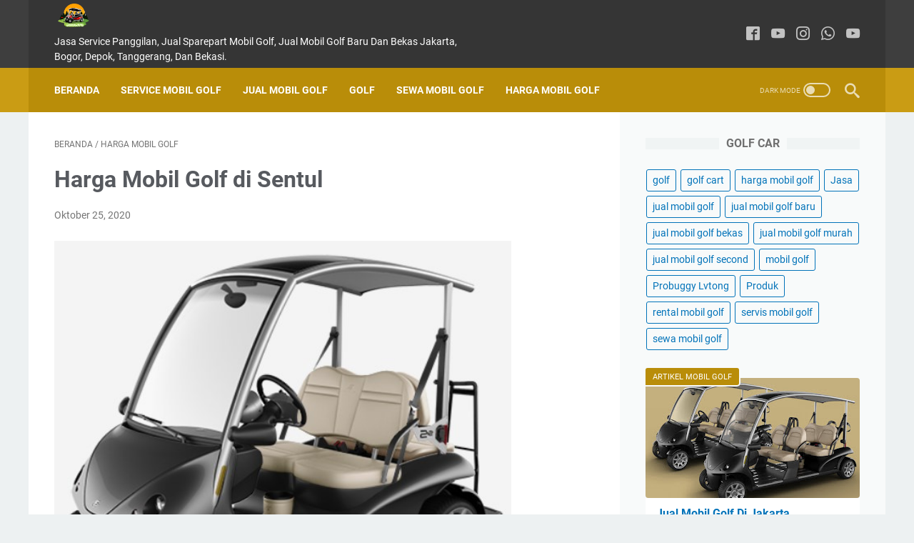

--- FILE ---
content_type: text/javascript; charset=UTF-8
request_url: https://www.garasigolfku.com/feeds/posts/summary/-/harga%20mobil%20golf?alt=json-in-script&callback=bacaJuga&max-results=5
body_size: 3237
content:
// API callback
bacaJuga({"version":"1.0","encoding":"UTF-8","feed":{"xmlns":"http://www.w3.org/2005/Atom","xmlns$openSearch":"http://a9.com/-/spec/opensearchrss/1.0/","xmlns$blogger":"http://schemas.google.com/blogger/2008","xmlns$georss":"http://www.georss.org/georss","xmlns$gd":"http://schemas.google.com/g/2005","xmlns$thr":"http://purl.org/syndication/thread/1.0","id":{"$t":"tag:blogger.com,1999:blog-1054089608114974391"},"updated":{"$t":"2025-06-03T08:17:38.980+07:00"},"category":[{"term":"golf cart"},{"term":"harga mobil golf"},{"term":"jual mobil golf"},{"term":"Produk"},{"term":"mobil golf"},{"term":"golf"},{"term":"Jasa"},{"term":"jual mobil golf baru"},{"term":"servis mobil golf"},{"term":"jual mobil golf murah"},{"term":"jual mobil golf bekas"},{"term":"jual mobil golf second"},{"term":"Probuggy Lvtong"},{"term":"rental mobil golf"},{"term":"sewa mobil golf"}],"title":{"type":"text","$t":"GARASIGOLFKU"},"subtitle":{"type":"html","$t":"Jasa Service Panggilan, Jual Sparepart Mobil Golf, Jual Mobil Golf Baru Dan Bekas Jakarta, Bogor, Depok, Tanggerang, Dan Bekasi."},"link":[{"rel":"http://schemas.google.com/g/2005#feed","type":"application/atom+xml","href":"https:\/\/www.garasigolfku.com\/feeds\/posts\/summary"},{"rel":"self","type":"application/atom+xml","href":"https:\/\/www.blogger.com\/feeds\/1054089608114974391\/posts\/summary\/-\/harga+mobil+golf?alt=json-in-script\u0026max-results=5"},{"rel":"alternate","type":"text/html","href":"https:\/\/www.garasigolfku.com\/search\/label\/harga%20mobil%20golf"},{"rel":"hub","href":"http://pubsubhubbub.appspot.com/"},{"rel":"next","type":"application/atom+xml","href":"https:\/\/www.blogger.com\/feeds\/1054089608114974391\/posts\/summary\/-\/harga+mobil+golf\/-\/harga+mobil+golf?alt=json-in-script\u0026start-index=6\u0026max-results=5"}],"author":[{"name":{"$t":"Mobil Golf"},"uri":{"$t":"http:\/\/www.blogger.com\/profile\/14986457791948339098"},"email":{"$t":"noreply@blogger.com"},"gd$image":{"rel":"http://schemas.google.com/g/2005#thumbnail","width":"24","height":"32","src":"\/\/blogger.googleusercontent.com\/img\/b\/R29vZ2xl\/AVvXsEhtEZRrnEBtlmlhSHOMneb-uiXD0hqpJXD8EBulsVS4T5ahkt74a9G7aMykdcMgo3hWFO6ojse3wvlolintQJxH8kfFgfVG6oWUtaNYOP4H78Rvijkpt7BNuQe8DqMuCQ\/s220\/jual+mobil+golf-003.jpg"}}],"generator":{"version":"7.00","uri":"http://www.blogger.com","$t":"Blogger"},"openSearch$totalResults":{"$t":"815"},"openSearch$startIndex":{"$t":"1"},"openSearch$itemsPerPage":{"$t":"5"},"entry":[{"id":{"$t":"tag:blogger.com,1999:blog-1054089608114974391.post-8419976814426521361"},"published":{"$t":"2023-11-23T17:07:00.000+07:00"},"updated":{"$t":"2023-11-23T17:07:01.956+07:00"},"category":[{"scheme":"http://www.blogger.com/atom/ns#","term":"golf"},{"scheme":"http://www.blogger.com/atom/ns#","term":"harga mobil golf"},{"scheme":"http://www.blogger.com/atom/ns#","term":"jual mobil golf"},{"scheme":"http://www.blogger.com/atom/ns#","term":"jual mobil golf baru"},{"scheme":"http://www.blogger.com/atom/ns#","term":"jual mobil golf murah"},{"scheme":"http://www.blogger.com/atom/ns#","term":"mobil golf"}],"title":{"type":"text","$t":"Jual Mobil Golf Car Elektrik Di Surabaya Harga Terbaik Terungkap - Panduan Anda untuk Mobil Golf Listrik"},"summary":{"type":"text","$t":"Telusuri penawaran terbaik untuk Jual Mobil Golf Car Elektrik Di Surabaya. Panduan komprehensif kami mengungkapkan harga terbaik, memastikan Anda membuat pilihan yang terinformasi untuk kebutuhan mobil golf listrik Anda.Jual Mobil Golf Car Elektrik Di SurabayaPendahuluan:Selamat datang di panduan terakhir untuk menemukan Jual Mobil Golf Car Elektrik Di Surabaya Harga Terbaik. Seiring meningkatnya"},"link":[{"rel":"edit","type":"application/atom+xml","href":"https:\/\/www.blogger.com\/feeds\/1054089608114974391\/posts\/default\/8419976814426521361"},{"rel":"self","type":"application/atom+xml","href":"https:\/\/www.blogger.com\/feeds\/1054089608114974391\/posts\/default\/8419976814426521361"},{"rel":"alternate","type":"text/html","href":"https:\/\/www.garasigolfku.com\/2023\/11\/jual-mobil-golf-car-elektrik-di-surabaya.html","title":"Jual Mobil Golf Car Elektrik Di Surabaya Harga Terbaik Terungkap - Panduan Anda untuk Mobil Golf Listrik"}],"author":[{"name":{"$t":"Mobil Golf"},"uri":{"$t":"http:\/\/www.blogger.com\/profile\/14986457791948339098"},"email":{"$t":"noreply@blogger.com"},"gd$image":{"rel":"http://schemas.google.com/g/2005#thumbnail","width":"24","height":"32","src":"\/\/blogger.googleusercontent.com\/img\/b\/R29vZ2xl\/AVvXsEhtEZRrnEBtlmlhSHOMneb-uiXD0hqpJXD8EBulsVS4T5ahkt74a9G7aMykdcMgo3hWFO6ojse3wvlolintQJxH8kfFgfVG6oWUtaNYOP4H78Rvijkpt7BNuQe8DqMuCQ\/s220\/jual+mobil+golf-003.jpg"}}],"media$thumbnail":{"xmlns$media":"http://search.yahoo.com/mrss/","url":"https:\/\/blogger.googleusercontent.com\/img\/b\/R29vZ2xl\/AVvXsEgeWc7IDho-L553UGwzBDX1f5fhLJytcSzjzKBL8xm_TYAqvtDLXhR9tVxriDiv3RzougpOLP9GkOSTinYJ_bzLIi_uVRF1jmCA0Eg4InmUxwwpsgNj6fDbTs-CjjY97Q2L2QQMQE0xCc4GTONktc5nAiUfFcCa8W52vF6Zd3Evxsksk5Yqme7_pheEES0\/s72-w640-h640-c\/Jual%20Mobil%20Golf%20Elektrik%20Di%20Surabaya.png","height":"72","width":"72"}},{"id":{"$t":"tag:blogger.com,1999:blog-1054089608114974391.post-7781962168359348249"},"published":{"$t":"2023-10-17T11:05:00.002+07:00"},"updated":{"$t":"2023-10-17T11:05:00.130+07:00"},"category":[{"scheme":"http://www.blogger.com/atom/ns#","term":"golf"},{"scheme":"http://www.blogger.com/atom/ns#","term":"harga mobil golf"},{"scheme":"http://www.blogger.com/atom/ns#","term":"jual mobil golf"},{"scheme":"http://www.blogger.com/atom/ns#","term":"mobil golf"},{"scheme":"http://www.blogger.com/atom/ns#","term":"servis mobil golf"}],"title":{"type":"text","$t":"Kenali Tanda-tanda Mobil Golf Cart Anda Butuh Servis: Panduan Lengkap"},"summary":{"type":"text","$t":"Temukan tanda-tanda penting yang menunjukkan mobil golf cart Anda membutuhkan servis. Pelajari cara menjaga kendaraan Anda tetap prima. Percayakan pada para ahli untuk perjalanan yang lancar!Kenali Tanda-tanda Mobil Golf Cart Anda Butuh Servis Panduan LengkapPendahuluanMobil golf cart, teman setia di lapangan golf, membutuhkan perawatan yang tepat untuk memastikan agar tetap berjalan dengan "},"link":[{"rel":"edit","type":"application/atom+xml","href":"https:\/\/www.blogger.com\/feeds\/1054089608114974391\/posts\/default\/7781962168359348249"},{"rel":"self","type":"application/atom+xml","href":"https:\/\/www.blogger.com\/feeds\/1054089608114974391\/posts\/default\/7781962168359348249"},{"rel":"alternate","type":"text/html","href":"https:\/\/www.garasigolfku.com\/2023\/10\/kenali-tanda-tanda-mobil-golf-cart-anda-butuh-servis.html","title":"Kenali Tanda-tanda Mobil Golf Cart Anda Butuh Servis: Panduan Lengkap"}],"author":[{"name":{"$t":"Mobil Golf"},"uri":{"$t":"http:\/\/www.blogger.com\/profile\/14986457791948339098"},"email":{"$t":"noreply@blogger.com"},"gd$image":{"rel":"http://schemas.google.com/g/2005#thumbnail","width":"24","height":"32","src":"\/\/blogger.googleusercontent.com\/img\/b\/R29vZ2xl\/AVvXsEhtEZRrnEBtlmlhSHOMneb-uiXD0hqpJXD8EBulsVS4T5ahkt74a9G7aMykdcMgo3hWFO6ojse3wvlolintQJxH8kfFgfVG6oWUtaNYOP4H78Rvijkpt7BNuQe8DqMuCQ\/s220\/jual+mobil+golf-003.jpg"}}],"media$thumbnail":{"xmlns$media":"http://search.yahoo.com/mrss/","url":"https:\/\/blogger.googleusercontent.com\/img\/b\/R29vZ2xl\/AVvXsEg6TJiBz04zeZoO4bPb18tDFdz2DxJCqABDdBpZO85jmYqGynwQ8ot62n3keh8R8U8YeyOHlSIcsBBQR_17HA2uRUN1UIx_NVwXT6QYHtkpnkEsWOrMMxFwIVSHuZGe80B0CwWJH3b4HjzbheMHnwnURSzmNl-aASLwmV4_yeO-uNbkh5GSWsdm_cIW1_o\/s72-w640-h640-c\/Kenali%20Tanda-tanda%20Mobil%20Golf%20Cart%20Anda%20Butuh%20Servis%20Panduan%20Lengkap.png","height":"72","width":"72"}},{"id":{"$t":"tag:blogger.com,1999:blog-1054089608114974391.post-776913688176029015"},"published":{"$t":"2023-10-11T16:10:00.001+07:00"},"updated":{"$t":"2023-10-11T16:10:00.134+07:00"},"category":[{"scheme":"http://www.blogger.com/atom/ns#","term":"golf"},{"scheme":"http://www.blogger.com/atom/ns#","term":"harga mobil golf"},{"scheme":"http://www.blogger.com/atom/ns#","term":"jual mobil golf"},{"scheme":"http://www.blogger.com/atom/ns#","term":"mobil golf"},{"scheme":"http://www.blogger.com/atom/ns#","term":"servis mobil golf"}],"title":{"type":"text","$t":"Tips Memilih Tempat Service Mobil Golf Cart Terbaik"},"summary":{"type":"text","$t":"Temukan tips ahli untuk memilih pusat layanan mobil golf terbaik. Pastikan mobil golf Anda menerima perawatan terbaik dari para profesional tepercaya.Tips Memilih Tempat Service Mobil Golf Cart TerbaikPengantarSaat datang ke pemeliharaan mobil golf Anda, memilih pusat layanan yang tepat sangatlah penting. Keahlian dan keandalan para teknisi dapat berdampak signifikan pada kinerja dan umur pakai "},"link":[{"rel":"edit","type":"application/atom+xml","href":"https:\/\/www.blogger.com\/feeds\/1054089608114974391\/posts\/default\/776913688176029015"},{"rel":"self","type":"application/atom+xml","href":"https:\/\/www.blogger.com\/feeds\/1054089608114974391\/posts\/default\/776913688176029015"},{"rel":"alternate","type":"text/html","href":"https:\/\/www.garasigolfku.com\/2023\/10\/tips-memilih-tempat-service-mobil-golf-cart-terbaik.html","title":"Tips Memilih Tempat Service Mobil Golf Cart Terbaik"}],"author":[{"name":{"$t":"Mobil Golf"},"uri":{"$t":"http:\/\/www.blogger.com\/profile\/14986457791948339098"},"email":{"$t":"noreply@blogger.com"},"gd$image":{"rel":"http://schemas.google.com/g/2005#thumbnail","width":"24","height":"32","src":"\/\/blogger.googleusercontent.com\/img\/b\/R29vZ2xl\/AVvXsEhtEZRrnEBtlmlhSHOMneb-uiXD0hqpJXD8EBulsVS4T5ahkt74a9G7aMykdcMgo3hWFO6ojse3wvlolintQJxH8kfFgfVG6oWUtaNYOP4H78Rvijkpt7BNuQe8DqMuCQ\/s220\/jual+mobil+golf-003.jpg"}}],"media$thumbnail":{"xmlns$media":"http://search.yahoo.com/mrss/","url":"https:\/\/blogger.googleusercontent.com\/img\/b\/R29vZ2xl\/AVvXsEiG26JNITsJ8_-Np05Ih-Yuaj5rutO0EjwL04lQ3vUbzUFT7Dn1Zp1jeDhFTDgjaSKjAUQDB_76X3_bqpDzRDetul9zj6gv2jMWcJfCmotfbXwiLn82ulbMbcSSKs6_zGHCF_XGyUFEE_2MIU63llUYbG-uNzrxfhPi9hWvo34qO7bail9PAmDwxdBdFlw\/s72-w452-h640-c\/Tempat%20Service%20Mobil%20Golf%20Cart%20Terbaik.jpg","height":"72","width":"72"}},{"id":{"$t":"tag:blogger.com,1999:blog-1054089608114974391.post-1312224248062143036"},"published":{"$t":"2023-09-27T11:30:00.001+07:00"},"updated":{"$t":"2023-09-27T11:30:00.140+07:00"},"category":[{"scheme":"http://www.blogger.com/atom/ns#","term":"golf"},{"scheme":"http://www.blogger.com/atom/ns#","term":"harga mobil golf"},{"scheme":"http://www.blogger.com/atom/ns#","term":"jual mobil golf"},{"scheme":"http://www.blogger.com/atom/ns#","term":"mobil golf"},{"scheme":"http://www.blogger.com/atom/ns#","term":"servis mobil golf"}],"title":{"type":"text","$t":"Tempat Service Mobil Golf Cart Terbaik di Kota Anda"},"summary":{"type":"text","$t":"Sedang mencari tempat terbaik untuk layanan mobil golf di kota Anda? Temukan Tempat Service Mobil Golf Cart Terbaik di Kota Anda yang terbaik untuk perawatan dan servis ahli.Tempat Service Mobil Golf Cart Terbaik di Kota AndaPendahuluanSaat membahas tentang memastikan mobil golf Anda tetap dalam kondisi prima, menemukan pusat servis yang tepat sangatlah penting. Dalam panduan komprehensif ini, "},"link":[{"rel":"edit","type":"application/atom+xml","href":"https:\/\/www.blogger.com\/feeds\/1054089608114974391\/posts\/default\/1312224248062143036"},{"rel":"self","type":"application/atom+xml","href":"https:\/\/www.blogger.com\/feeds\/1054089608114974391\/posts\/default\/1312224248062143036"},{"rel":"alternate","type":"text/html","href":"https:\/\/www.garasigolfku.com\/2023\/09\/tempat-service-mobil-golf-cart-terbaik-di-kota-anda.html","title":"Tempat Service Mobil Golf Cart Terbaik di Kota Anda"}],"author":[{"name":{"$t":"Mobil Golf"},"uri":{"$t":"http:\/\/www.blogger.com\/profile\/14986457791948339098"},"email":{"$t":"noreply@blogger.com"},"gd$image":{"rel":"http://schemas.google.com/g/2005#thumbnail","width":"24","height":"32","src":"\/\/blogger.googleusercontent.com\/img\/b\/R29vZ2xl\/AVvXsEhtEZRrnEBtlmlhSHOMneb-uiXD0hqpJXD8EBulsVS4T5ahkt74a9G7aMykdcMgo3hWFO6ojse3wvlolintQJxH8kfFgfVG6oWUtaNYOP4H78Rvijkpt7BNuQe8DqMuCQ\/s220\/jual+mobil+golf-003.jpg"}}],"media$thumbnail":{"xmlns$media":"http://search.yahoo.com/mrss/","url":"https:\/\/blogger.googleusercontent.com\/img\/b\/R29vZ2xl\/AVvXsEhuvLfGqLFaZTbQMiQOaLjYSaOzyU9qyfhA73G1x5BWzB5V54-6JrjvFr-h3kaxukdct8SJSQ9ZlqB6Oa0zBdv-vLDIoD15Zn9uTQZcdTNydco4aorTpg4j4qNW8iaxZMS854DB6Yn47HiDPLON5w6-ADR2YfbKP6Jic_uFkDDbDLwn9hAxCHtKzlc1cOg\/s72-w640-h640-c\/Tempat%20Service%20Mobil%20Golf%20Cart%20Terbaik%20di%20Kota%20Anda.jpg","height":"72","width":"72"}},{"id":{"$t":"tag:blogger.com,1999:blog-1054089608114974391.post-2553760069319531021"},"published":{"$t":"2023-04-05T10:42:00.000+07:00"},"updated":{"$t":"2023-04-05T10:42:47.239+07:00"},"category":[{"scheme":"http://www.blogger.com/atom/ns#","term":"golf"},{"scheme":"http://www.blogger.com/atom/ns#","term":"harga mobil golf"},{"scheme":"http://www.blogger.com/atom/ns#","term":"mobil golf"}],"title":{"type":"text","$t":"Jual Battery Aki Mobil Golf Elektrik: Tips Penting dalam Memilih dan Mengganti Aki Mobil Golf Elektrik"},"summary":{"type":"text","$t":"PendahuluanMobil golf elektrik menjadi populer belakangan ini. Selain karena bentuknya yang unik, mobil golf elektrik juga merupakan kendaraan yang ramah lingkungan karena tidak menggunakan bahan bakar minyak. Namun, seperti halnya kendaraan bermotor lainnya, mobil golf elektrik juga memerlukan aki untuk menghidupkan mesinnya. Jika Anda membutuhkan baterai aki mobil golf elektrik, maka artikel "},"link":[{"rel":"edit","type":"application/atom+xml","href":"https:\/\/www.blogger.com\/feeds\/1054089608114974391\/posts\/default\/2553760069319531021"},{"rel":"self","type":"application/atom+xml","href":"https:\/\/www.blogger.com\/feeds\/1054089608114974391\/posts\/default\/2553760069319531021"},{"rel":"alternate","type":"text/html","href":"https:\/\/www.garasigolfku.com\/2023\/04\/jual-battery-aki-mobil-golf-elektrik.html","title":"Jual Battery Aki Mobil Golf Elektrik: Tips Penting dalam Memilih dan Mengganti Aki Mobil Golf Elektrik"}],"author":[{"name":{"$t":"Mobil Golf"},"uri":{"$t":"http:\/\/www.blogger.com\/profile\/14986457791948339098"},"email":{"$t":"noreply@blogger.com"},"gd$image":{"rel":"http://schemas.google.com/g/2005#thumbnail","width":"24","height":"32","src":"\/\/blogger.googleusercontent.com\/img\/b\/R29vZ2xl\/AVvXsEhtEZRrnEBtlmlhSHOMneb-uiXD0hqpJXD8EBulsVS4T5ahkt74a9G7aMykdcMgo3hWFO6ojse3wvlolintQJxH8kfFgfVG6oWUtaNYOP4H78Rvijkpt7BNuQe8DqMuCQ\/s220\/jual+mobil+golf-003.jpg"}}],"media$thumbnail":{"xmlns$media":"http://search.yahoo.com/mrss/","url":"https:\/\/blogger.googleusercontent.com\/img\/b\/R29vZ2xl\/AVvXsEiTVSKHE3i2cauYs_YJ4KTgh7vXcwwE041z4Fu-0Yg6sf9nru04S2E5QzBLlHyTEsFQ80kt0ld-x0eMbukTqiqLXr247SibuFocEWSwWS6Sls0SUj5mRUPuWIB0VBlWDqWquDNjR861vzNMhn-cXCtAzsVHmWW7Ujy2TaYtsqM4rL3E4_JDUWzb9Fd5\/s72-w225-h400-c\/Jual%20Battery%20Aki%20Mobil%20Golf%20Elektrik.jpg","height":"72","width":"72"}}]}});

--- FILE ---
content_type: text/javascript; charset=UTF-8
request_url: https://www.garasigolfku.com/feeds/posts/default/-/harga%20mobil%20golf?alt=json-in-script&orderby=updated&start-index=740&max-results=5&callback=msRelatedPosts
body_size: 2200
content:
// API callback
msRelatedPosts({"version":"1.0","encoding":"UTF-8","feed":{"xmlns":"http://www.w3.org/2005/Atom","xmlns$openSearch":"http://a9.com/-/spec/opensearchrss/1.0/","xmlns$blogger":"http://schemas.google.com/blogger/2008","xmlns$georss":"http://www.georss.org/georss","xmlns$gd":"http://schemas.google.com/g/2005","xmlns$thr":"http://purl.org/syndication/thread/1.0","id":{"$t":"tag:blogger.com,1999:blog-1054089608114974391"},"updated":{"$t":"2025-06-03T08:17:38.980+07:00"},"category":[{"term":"golf cart"},{"term":"harga mobil golf"},{"term":"jual mobil golf"},{"term":"Produk"},{"term":"mobil golf"},{"term":"golf"},{"term":"Jasa"},{"term":"jual mobil golf baru"},{"term":"servis mobil golf"},{"term":"jual mobil golf murah"},{"term":"jual mobil golf bekas"},{"term":"jual mobil golf second"},{"term":"Probuggy Lvtong"},{"term":"rental mobil golf"},{"term":"sewa mobil golf"}],"title":{"type":"text","$t":"GARASIGOLFKU"},"subtitle":{"type":"html","$t":"Jasa Service Panggilan, Jual Sparepart Mobil Golf, Jual Mobil Golf Baru Dan Bekas Jakarta, Bogor, Depok, Tanggerang, Dan Bekasi."},"link":[{"rel":"http://schemas.google.com/g/2005#feed","type":"application/atom+xml","href":"https:\/\/www.garasigolfku.com\/feeds\/posts\/default"},{"rel":"self","type":"application/atom+xml","href":"https:\/\/www.blogger.com\/feeds\/1054089608114974391\/posts\/default\/-\/harga+mobil+golf?alt=json-in-script\u0026start-index=740\u0026max-results=5\u0026orderby=updated"},{"rel":"alternate","type":"text/html","href":"https:\/\/www.garasigolfku.com\/search\/label\/harga%20mobil%20golf"},{"rel":"hub","href":"http://pubsubhubbub.appspot.com/"},{"rel":"previous","type":"application/atom+xml","href":"https:\/\/www.blogger.com\/feeds\/1054089608114974391\/posts\/default\/-\/harga+mobil+golf\/-\/harga+mobil+golf?alt=json-in-script\u0026start-index=735\u0026max-results=5\u0026orderby=updated"},{"rel":"next","type":"application/atom+xml","href":"https:\/\/www.blogger.com\/feeds\/1054089608114974391\/posts\/default\/-\/harga+mobil+golf\/-\/harga+mobil+golf?alt=json-in-script\u0026start-index=745\u0026max-results=5\u0026orderby=updated"}],"author":[{"name":{"$t":"Mobil Golf"},"uri":{"$t":"http:\/\/www.blogger.com\/profile\/14986457791948339098"},"email":{"$t":"noreply@blogger.com"},"gd$image":{"rel":"http://schemas.google.com/g/2005#thumbnail","width":"24","height":"32","src":"\/\/blogger.googleusercontent.com\/img\/b\/R29vZ2xl\/AVvXsEhtEZRrnEBtlmlhSHOMneb-uiXD0hqpJXD8EBulsVS4T5ahkt74a9G7aMykdcMgo3hWFO6ojse3wvlolintQJxH8kfFgfVG6oWUtaNYOP4H78Rvijkpt7BNuQe8DqMuCQ\/s220\/jual+mobil+golf-003.jpg"}}],"generator":{"version":"7.00","uri":"http://www.blogger.com","$t":"Blogger"},"openSearch$totalResults":{"$t":"815"},"openSearch$startIndex":{"$t":"740"},"openSearch$itemsPerPage":{"$t":"5"},"entry":[{"id":{"$t":"tag:blogger.com,1999:blog-1054089608114974391.post-6442213190347363919"},"published":{"$t":"2020-09-30T13:10:00.000+07:00"},"updated":{"$t":"2020-09-30T13:10:06.060+07:00"},"category":[{"scheme":"http://www.blogger.com/atom/ns#","term":"harga mobil golf"}],"title":{"type":"text","$t":"Harga Mobil Golf di Pademangan"},"summary":{"type":"text","$t":"Harga Mobil Golf di Pademangan – Garasigolfku merupakan tempat membeli  Buggy Car buat kondisi baru, second, bekas, serta rekondisi dengan pelbagai model yang anda perlukan seperti Yamaha, Klub Car, Ezgo, Mengenai harga  Boogie Car yang kami jual berkisar pada harga yang bervariasi dengan kemampuan penumpang mulai 2 seat, 4 seat, 6 seat, serta 8 seat.Kelebihan dari  Golf Cart ini merupakan "},"link":[{"rel":"edit","type":"application/atom+xml","href":"https:\/\/www.blogger.com\/feeds\/1054089608114974391\/posts\/default\/6442213190347363919"},{"rel":"self","type":"application/atom+xml","href":"https:\/\/www.blogger.com\/feeds\/1054089608114974391\/posts\/default\/6442213190347363919"},{"rel":"alternate","type":"text/html","href":"https:\/\/www.garasigolfku.com\/2020\/09\/harga-mobil-golf-di-pademangan.html","title":"Harga Mobil Golf di Pademangan"}],"author":[{"name":{"$t":"Unknown"},"email":{"$t":"noreply@blogger.com"},"gd$image":{"rel":"http://schemas.google.com/g/2005#thumbnail","width":"16","height":"16","src":"https:\/\/img1.blogblog.com\/img\/b16-rounded.gif"}}],"media$thumbnail":{"xmlns$media":"http://search.yahoo.com/mrss/","url":"https:\/\/blogger.googleusercontent.com\/img\/b\/R29vZ2xl\/AVvXsEiw0irurbb26tSCJcK8h6hYi7d_aVCQuP2IrdUkYaAX3IoyJTjjPhLuPmono2m6sE9kut5ydZdwVUEbYynVc1wZLSiRKp8YfI7pSaG-fNqz1EgapM62CwNg_X1PTFghJ-oyQztzrks8f38\/s72-c\/1.jpg","height":"72","width":"72"}},{"id":{"$t":"tag:blogger.com,1999:blog-1054089608114974391.post-6205185635184447843"},"published":{"$t":"2020-09-30T05:36:00.000+07:00"},"updated":{"$t":"2020-09-30T05:36:00.710+07:00"},"category":[{"scheme":"http://www.blogger.com/atom/ns#","term":"harga mobil golf"}],"title":{"type":"text","$t":"Harga Buggy Car di Kepulauan Seribu Selatan"},"summary":{"type":"text","$t":"Harga  Buggy Car di Kepulauan Seribu Selatan – Garasigolfku yaitu tempat membeli  Buggy Car untuk kondisi baru, second, bekas, serta rekondisi dengan beragam model yang anda perlukan seperti Yamaha, Klub Car, Ezgo, Mengenai harga  Golf Car yang kami jual berkisar pada harga yang bervariatif dengan kapasitas penumpang mulai 2 seat, 4 seat, 6 seat, serta 8 seat.Kelebihan dari  Mobil Boogie ini "},"link":[{"rel":"edit","type":"application/atom+xml","href":"https:\/\/www.blogger.com\/feeds\/1054089608114974391\/posts\/default\/6205185635184447843"},{"rel":"self","type":"application/atom+xml","href":"https:\/\/www.blogger.com\/feeds\/1054089608114974391\/posts\/default\/6205185635184447843"},{"rel":"alternate","type":"text/html","href":"https:\/\/www.garasigolfku.com\/2020\/09\/harga-buggy-car-di-kepulauan-seribu.html","title":"Harga Buggy Car di Kepulauan Seribu Selatan"}],"author":[{"name":{"$t":"Unknown"},"email":{"$t":"noreply@blogger.com"},"gd$image":{"rel":"http://schemas.google.com/g/2005#thumbnail","width":"16","height":"16","src":"https:\/\/img1.blogblog.com\/img\/b16-rounded.gif"}}],"media$thumbnail":{"xmlns$media":"http://search.yahoo.com/mrss/","url":"https:\/\/blogger.googleusercontent.com\/img\/b\/R29vZ2xl\/AVvXsEj-6BqdE9eyjYfpzAK0_xvjsJRWxLSXgxy9O7JW-0Xb0DbWxStpPhC_8kRFo8yYPh4XClqi7zJgsUonNB8NNnUV_BcCCbwKM5Kfon1yd0vlzVUFBwdw_sH1aJf0XRvzJGIfm92Bn3yx1DE\/s72-c\/12.jpg","height":"72","width":"72"}},{"id":{"$t":"tag:blogger.com,1999:blog-1054089608114974391.post-1807344687076767859"},"published":{"$t":"2020-09-30T04:39:00.000+07:00"},"updated":{"$t":"2020-09-30T04:39:00.834+07:00"},"category":[{"scheme":"http://www.blogger.com/atom/ns#","term":"harga mobil golf"}],"title":{"type":"text","$t":"Harga Boogie Car di Kepulauan Seribu Selatan"},"summary":{"type":"text","$t":"Harga  Boogie Car di Kepulauan Seribu Selatan – Garasigolfku yaitu tempat membeli  Boogie Car untuk keadaan baru, second, bekas, serta rekondisi dengan bermacam model yang anda perlukan seperti Yamaha, Klub Car, Ezgo, Mengenai harga Mobil Golf yang kami jual berkisar pada harga yang bervariatif dengan kemampuan penumpang mulai 2 seat, 4 seat, 6 seat, serta 8 seat.Kelebihan dari  Golf Car ini "},"link":[{"rel":"edit","type":"application/atom+xml","href":"https:\/\/www.blogger.com\/feeds\/1054089608114974391\/posts\/default\/1807344687076767859"},{"rel":"self","type":"application/atom+xml","href":"https:\/\/www.blogger.com\/feeds\/1054089608114974391\/posts\/default\/1807344687076767859"},{"rel":"alternate","type":"text/html","href":"https:\/\/www.garasigolfku.com\/2020\/09\/harga-boogie-car-di-kepulauan-seribu.html","title":"Harga Boogie Car di Kepulauan Seribu Selatan"}],"author":[{"name":{"$t":"Unknown"},"email":{"$t":"noreply@blogger.com"},"gd$image":{"rel":"http://schemas.google.com/g/2005#thumbnail","width":"16","height":"16","src":"https:\/\/img1.blogblog.com\/img\/b16-rounded.gif"}}],"media$thumbnail":{"xmlns$media":"http://search.yahoo.com/mrss/","url":"https:\/\/blogger.googleusercontent.com\/img\/b\/R29vZ2xl\/AVvXsEiW7EAgytJLtbVCmoztcMVseWUxemKcwAkXtRfZ8h-7GjNNtJvvD_S2wiH1SAx4jpiO8oijTyK3JkqqxVqmJ7flJE0sJuoSYDeiRuKzGgBYH0JFo6IZXOzuEBm2q7CLsH3TqqYaiVZYylk\/s72-c\/5.jpg","height":"72","width":"72"}},{"id":{"$t":"tag:blogger.com,1999:blog-1054089608114974391.post-916318660175701308"},"published":{"$t":"2020-09-30T03:14:00.000+07:00"},"updated":{"$t":"2020-09-30T03:14:00.422+07:00"},"category":[{"scheme":"http://www.blogger.com/atom/ns#","term":"harga mobil golf"}],"title":{"type":"text","$t":"Harga Boogie Car di Cilodong"},"summary":{"type":"text","$t":"Harga  Boogie Car di Cilodong – Garasigolfku yakni tempat membeli  Mobil Boogie untuk kondisi baru, second, bekas, serta rekondisi dengan bermacam tipe yang anda perlukan seperti Yamaha, Club Car, Ezgo, Mengenai harga  Buggy Car yang kami jual berkisar pada harga yang bervariasi dengan kemampuan penumpang mulai 2 seat, 4 seat, 6 seat, serta 8 seat.Keunggulan dari Mobil Golf ini yakni memakai aki "},"link":[{"rel":"edit","type":"application/atom+xml","href":"https:\/\/www.blogger.com\/feeds\/1054089608114974391\/posts\/default\/916318660175701308"},{"rel":"self","type":"application/atom+xml","href":"https:\/\/www.blogger.com\/feeds\/1054089608114974391\/posts\/default\/916318660175701308"},{"rel":"alternate","type":"text/html","href":"https:\/\/www.garasigolfku.com\/2020\/09\/harga-boogie-car-di-cilodong.html","title":"Harga Boogie Car di Cilodong"}],"author":[{"name":{"$t":"Unknown"},"email":{"$t":"noreply@blogger.com"},"gd$image":{"rel":"http://schemas.google.com/g/2005#thumbnail","width":"16","height":"16","src":"https:\/\/img1.blogblog.com\/img\/b16-rounded.gif"}}],"media$thumbnail":{"xmlns$media":"http://search.yahoo.com/mrss/","url":"https:\/\/blogger.googleusercontent.com\/img\/b\/R29vZ2xl\/AVvXsEiw0irurbb26tSCJcK8h6hYi7d_aVCQuP2IrdUkYaAX3IoyJTjjPhLuPmono2m6sE9kut5ydZdwVUEbYynVc1wZLSiRKp8YfI7pSaG-fNqz1EgapM62CwNg_X1PTFghJ-oyQztzrks8f38\/s72-c\/1.jpg","height":"72","width":"72"}},{"id":{"$t":"tag:blogger.com,1999:blog-1054089608114974391.post-8279113465585641272"},"published":{"$t":"2020-09-29T22:12:00.000+07:00"},"updated":{"$t":"2020-09-29T22:12:00.376+07:00"},"category":[{"scheme":"http://www.blogger.com/atom/ns#","term":"harga mobil golf"}],"title":{"type":"text","$t":"Harga Golf Cart di Pondok Indah"},"summary":{"type":"text","$t":"Harga  Golf Cart di Pondok Indah – Garasigolfku merupakan tempat membeli  Golf Car untuk kondisi baru, second, bekas, serta rekondisi dengan bermacam jenis yang anda perlukan seperti Yamaha, Club Car, Ezgo, Mengenai harga Mobil Golf yang kami tawarkan berkisar di harga yang bervariasi dengan kemampuan penumpang mulai 2 seat, 4 seat, 6 seat, serta 8 seat.Kelebihan dari Mobil Golf ini merupakan "},"link":[{"rel":"edit","type":"application/atom+xml","href":"https:\/\/www.blogger.com\/feeds\/1054089608114974391\/posts\/default\/8279113465585641272"},{"rel":"self","type":"application/atom+xml","href":"https:\/\/www.blogger.com\/feeds\/1054089608114974391\/posts\/default\/8279113465585641272"},{"rel":"alternate","type":"text/html","href":"https:\/\/www.garasigolfku.com\/2020\/09\/harga-golf-cart-di-pondok-indah.html","title":"Harga Golf Cart di Pondok Indah"}],"author":[{"name":{"$t":"Unknown"},"email":{"$t":"noreply@blogger.com"},"gd$image":{"rel":"http://schemas.google.com/g/2005#thumbnail","width":"16","height":"16","src":"https:\/\/img1.blogblog.com\/img\/b16-rounded.gif"}}],"media$thumbnail":{"xmlns$media":"http://search.yahoo.com/mrss/","url":"https:\/\/blogger.googleusercontent.com\/img\/b\/R29vZ2xl\/AVvXsEh34Tz6NLDtMP0B-6gKzJ-IkWFESPGsNapu9BHjRe9c_Sl8vdv6qJ1Zzhg5X6DWpw49TpHmW_q9dFwF4WJfhy8O15PSw90ns39RPOEZduyBpn94-Xo5zO1mMdou0Okln3XZV1qh9dUXNBc\/s72-c\/6.jpg","height":"72","width":"72"}}]}});